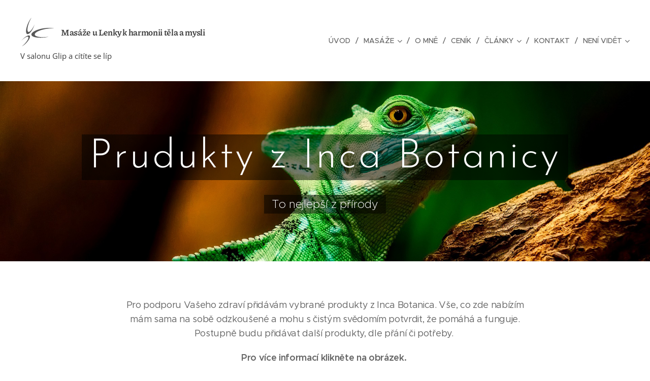

--- FILE ---
content_type: image/svg+xml
request_url: https://duyn491kcolsw.cloudfront.net/files/0d/0dz/0dz74v.svg?ph=c0eeebd47f&border=858585&outline=666666&color=585858
body_size: 549
content:
<svg version="1.1" id="Vrstva_1" xmlns="http://www.w3.org/2000/svg" xmlns:xlink="http://www.w3.org/1999/xlink" x="0px" y="0px"
	 viewBox="-1.000 -1.000 39.700 35.200" enable-background="new 0 0 37.7 33.2" xml:space="preserve">
<path fill="#231F20" d="M11.7,19.8c-0.4-2.9,6.1-6.3,14.6-7.5c4.4-0.6,8.5-0.6,11.4,0c-2.2,0-4.8,0.1-7.4,0.5
	c-8.5,1.2-15.1,4.3-14.7,6.9c0.4,2.6,7.6,3.6,16,2.4c0.1,0,0.1,0,0.2,0c-1.3,0.3-2.6,0.6-4,0.8C19.4,24,12.1,22.7,11.7,19.8
	L11.7,19.8z M6.8,19c-2-0.8-1.6-6.2,0.8-11.9c1.3-3,2.8-5.5,4.3-7.1c-0.9,1.4-1.7,3-2.5,4.8c-2.4,5.7-3,11-1.3,11.7
	c1.7,0.7,5.1-3.3,7.5-9.1c0,0,0-0.1,0-0.1c-0.3,0.9-0.6,1.8-1,2.8C12.4,15.8,8.8,19.8,6.8,19L6.8,19z M9.7,20.9
	c1.2,1.1-0.5,4.9-3.9,8.4c-1.7,1.8-3.6,3.2-5.1,3.9c1-0.8,2.1-1.7,3.1-2.8C7.2,27,9,23.3,8,22.3c-1-1-4.6,1-7.9,4.5c0,0,0,0-0.1,0.1
	c0.5-0.6,1-1.2,1.5-1.7C4.8,21.7,8.5,19.8,9.7,20.9L9.7,20.9z"/>
<script  type="text/javascript">
    <![CDATA[
         var c=window.location.search.split('color=')[1]; c=parseInt(c,16); if(!isNaN(c)){c=c.toString(16);var p=document.getElementsByTagName('path');for(var i=0,l=p.length;i<l;i++){var s=p[i].style;s.fill='#'+c;} var p2=document.getElementsByTagName('polygon');for(var i=0,l=p2.length;i<l;i++){var s=p2[i].style;s.fill='#'+c;} var p3=document.getElementsByTagName('circle');for(var i=0,l=p3.length;i<l;i++){var s=p3[i].style;s.fill='#'+c;} }
        ]]>
</script>
</svg>
